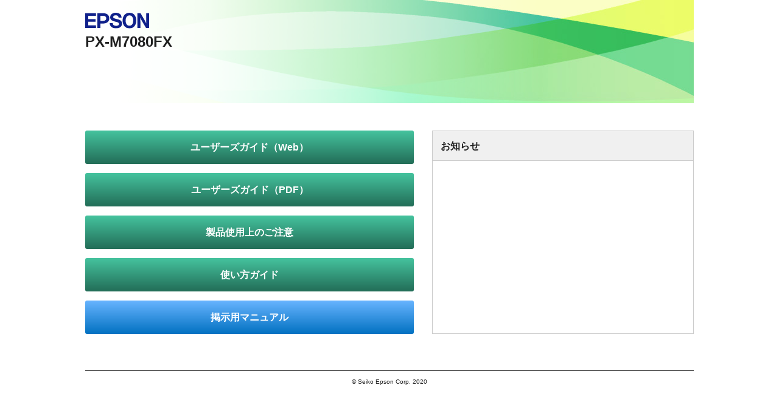

--- FILE ---
content_type: text/html; charset=UTF-8
request_url: https://support.epson.net/p_pubs/index.php?model=PX-M7080FX&lang=HU
body_size: 957
content:
<!DOCTYPE html>
<html lang="JA" dir="ltr">
<head>
<meta charset="utf-8" />
<meta http-equiv="X-UA-Compatible" content="IE=edge" />
<meta name="viewport" content="width=device-width, user-scalable=no" />
<meta name="copyright" content="" />

<title>PX-M7080FX | EPSON</title>
<meta name="description" content="" />
<meta name="keywords" content="" />

<!--[if lte IE 9]>
<script src="common/js/html5shiv.js"></script>
<![endif]-->

<link rel="stylesheet" href="common/css/reset.css">
			
<link rel="stylesheet" href="common/css/ltr.css">

<link href="https://maxcdn.bootstrapcdn.com/font-awesome/4.3.0/css/font-awesome.min.css" rel="stylesheet" />

<!--********** GoogleAnalytics **********-->
<script src="common/js/ga.js"></script>
</head>
<body id="JA">
	
 <header>
 <section>
 <h1><img src="common/img/logo.svg" alt="EPSON"></h1>
 <h2>PX-M7080FX</h2>
 </section>
 </header>


<main>


<section id="tab">
	<ul>
		<li><a href="gnavi" class="active">マニュアル</a></li>
		<li><a href="howto">お知らせ</a></li>
	</ul>
</section>



<nav id="gnavi">
	<ul>
<li ><a href='https://support.epson.net/sec_pubs/redirect2.php?model=px-m7080fx&type=useg&lang=ja&filename=index.htm'target='_blank'>ユーザーズガイド（Web）</a></li><li ><a href='https://support.epson.net/sec_pubs/redirect2.php?model=px-m7080fx&type=useg&lang=ja&filename=manual.pdf'target='_blank'>ユーザーズガイド（PDF）</a></li><li ><a href='https://support.epson.net/sec_pubs/redirect2.php?model=px-m7080fx&type=othg&lang=ja&filename=pl.pdf'target='_blank'>製品使用上のご注意</a></li><li ><a href='https://support.epson.net/sec_pubs/redirect2.php?model=px-m7080fx&type=othg&lang=ja&filename=tg.pdf'target='_blank'>使い方ガイド</a></li><li class='poster_orig'><a href='poster.php?model=px-m7080fx&lang=ja'>掲示用マニュアル</a></li></ul>
</nav>

<section id="howto">
	<h3>お知らせ</h3>
	<ul>
	</ul>
</section>
</main>
<footer><p>&copy; Seiko Epson Corp. 2020 </p></footer>
<script src="https://ajax.googleapis.com/ajax/libs/jquery/3.1.1/jquery.min.js"></script>
<script src="common/js/script.js"></script>
</body>
</html>


--- FILE ---
content_type: text/css
request_url: https://support.epson.net/p_pubs/common/css/ltr.css
body_size: 2822
content:
@charset "utf-8";
/* ================================================================ */
/*  フォントサイズ																									*/
/* ================================================================ */
/*
	Copyright (c) 2010, Yahoo! Inc. All rights reserved.
	Code licensed under the BSD License:
	http://developer.yahoo.com/yui/license.html
	version: 2.8.1
*/

/*  body  */
body{
/*	font:62.5%/1.231 'ヒラギノ角ゴ Pro W3','Hiragino Kaku Gothic Pro','メイリオ',Meiryo,'ＭＳ Ｐゴシック',Osaka,sans-serif ;*/
	font: 14px/1.6 Avenir, "Open Sans", "Helvetica Neue", Helvetica, Arial, Verdana, Roboto, "游ゴシック", "Yu Gothic", "游ゴシック体", "YuGothic", "ヒラギノ角ゴ Pro W3", "Hiragino Kaku Gothic Pro", "Meiryo UI", "メイリオ", Meiryo, "ＭＳ Ｐゴシック", "MS PGothic", sans-serif;
	font-size: 1.4rem;
	color: #202020 ;
	margin:0;
	overflow:visible;
	padding:0;
}

/*  フォーム関連  */
select,
input,
button,
textarea,
button{
	font:99% arial,helvetica,clean,sans-serif;
}

/*  テーブル  */
table{
	font-size:inherit;
	font:100%;
}

pre,
code,
kbd,
samp,
tt{
	font-family:monospace;
	*font-size:108%;
	line-height:100%;
}

/* ================================================ */
/*  Base																						*/
/* ================================================ */

/*++++++++++++++++++++++++++
	Link : Text
++++++++++++++++++++++++++*/
a{ 				text-decoration:none ; }
a:link{ 	text-decoration:none ; }
a:visited{text-decoration:none ; }
a:hover{ 	text-decoration:none ; }
a:active {text-decoration:none ; }


/*++++++++++++++++++++++++++
	Link : Img
++++++++++++++++++++++++++*/
/*  PC  */
@media screen and (min-width: 641px){
	a:hover img {
		filter: alpha(opacity=75);
		-moz-opacity:0.75;
		opacity:0.75;
	}
	a:hover{
		filter: alpha(opacity=75);
		-moz-opacity:0.75;
		opacity:0.75;
		-ms-filter:"progid:DXImageTransform.Microsoft.gradient(startColorstr='#199cdc', endColorstr='#0175c1', GradientType=0)";
	}

	/* hover */
	.hoverA,
	a.hoverA{
		text-decoration:none ;
		-webkit-transition: background-color 0.4s linear;
		-moz-transition: background-color 0.4s linear;
		-o-transition: background-color 0.4s linear;
		transition: background-color 0.4s linear;
	
		filter: alpha(opacity=100);
		-moz-opacity:1;
		opacity:1;
	}
}



/*++++++++++++++++++++++++++
	SP : Only
++++++++++++++++++++++++++*/
/*  PC  */
.sp{ display:none ; }

/*  SP  */
@media screen and (max-width: 64px){
	.sp{ display:block ; }
}



/*++++++++++++++++++++++++++
	Text Align
++++++++++++++++++++++++++*/
.alignL { text-align: left ; }
.alignC { text-align: center ; }
.alignR { text-align: right ; }



/*++++++++++++++++++++++++++
	Font
++++++++++++++++++++++++++*/
.small{ font-size: 0.9em; }
.big	{ font-size: 1.16em; }
.bold	{ font-weight: bold; }



/*++++++++++++++++++++++++++
	Color
++++++++++++++++++++++++++*/
/*  フォント色  */
.red	{ color:#FF0000 ;}
.gray	{ color:gray ;}
.green{ color:#4daf38 ;}


/*++++++++++++++++++++++++++
	Float
++++++++++++++++++++++++++*/
.floatL { float: left; }
.floatR { float: right; }



/* ================================================ */
/*  レイアウト																			*/
/* ================================================ */

/*	Body
------------------------------------------------------*/
body{
	width:100% ;
	-webkit-text-size-adjust: 100%;
	padding: 0 25px ;
	box-sizing: border-box ;
}

@media screen and (max-width:767px ){
}


/*	Header
------------------------------------------------------*/
header{
	position: relative ;
	width:100% ;
	max-width: 1000px ;
	margin: 0 auto ;
	min-height: 170px ;
	max-height: 200px ;
	background-image: url(../img/header_bg.jpg) ;
	background-position: right bottom ;
	background-repeat: no-repeat ;
	background-size: cover ;
	-ms-filter:"progid:DXImageTransform.Microsoft.gradient(startColorstr='#ffffffff', endColorstr='#00ffffff', GradientType=1)";
}

	header:before {
		position: absolute;
		display: block;
		content: "";
		top: 0;
		left: 0;
		width: 100%;
		height: 100%;
		
		background: -webkit-gradient(linear, left top, left bottom, color-stop(1.00, #ffffff), color-stop(0.90, #ffffff) ,color-stop(0.80, rgba(255, 255, 255, 0.9)) ,color-stop(0.55, rgba(255, 255, 255, 0.5)) ,color-stop(0.25, rgba(255, 255, 255, 0)));
		background: -webkit-linear-gradient(right, rgba(255, 255, 255, 0) 25%, rgba(255, 255, 255, 0.5) 55%,rgba(255, 255, 255, 0.9) 80%,#ffffff 95%, #ffffff 100%);
		background: -moz-linear-gradient(right, rgba(255, 255, 255, 0) 25%, rgba(255, 255, 255, 0.5) 55%,rgba(255, 255, 255, 0.9) 80%,#ffffff 95%,#ffffff 100%);
		background: -o-linear-gradient(right, rgba(255, 255, 255, 0) 25%,rgba(255, 255, 255, 0.5) 55%,rgba(255, 255, 255, 0.9) 80%,#ffffff 95%,#ffffff 100%);
		background: -ms-linear-gradient(right, rgba(255, 255, 255, 0) 25%,rgba(255, 255, 255, 0.5) 55%,rgba(255, 255, 255, 0.9) 80%, #ffffff 95%,#ffffff 100%);
		background: linear-gradient(right ,rgba(255, 255, 255, 0) 25%,rgba(255, 255, 255, 0.5) 55%,rgba(255, 255, 255, 0.9) 80%,#ffffff 95%, #ffffff 100%);
	}

	header section{
		position: relative ;
		max-width: 1000px ;
		margin: 0 auto ;
		padding: 15px 0 ;
		box-sizing:border-box ;
		z-index: 100 ;
	}

		header section h1{
			width: 100% ;
			text-align: left ;
			margin: 0 0 5px 0 ;
		}

		header section h1 img{
			max-width: 105px ;
			max-height: 38px ;
		}

		header section h2{
			width: 100% ;
			text-align: left ;
			font-size: 1.5rem ;
			font-weight: bold ;
			line-height: 1.2 ;
		}

@media screen and (max-width:767px ){
	header{
		min-height: 170px ;
		max-height: 200px ;
	}

		header:before {
			background: -webkit-gradient(linear, left top, left bottom, color-stop(1.00, #ffffff), color-stop(0.85, #ffffff) ,color-stop(0.75, rgba(255, 255, 255, 0.9)) ,color-stop(0.50, rgba(255, 255, 255, 0.5)) ,color-stop(0.30, rgba(255, 255, 255, 0)));
			background: -webkit-linear-gradient(right, rgba(255, 255, 255, 0) 30%, rgba(255, 255, 255, 0.5) 50%,rgba(255, 255, 255, 0.9) 75%,#ffffff 85%, #ffffff 100%);
			background: -moz-linear-gradient(right, rgba(255, 255, 255, 0) 30%, rgba(255, 255, 255, 0.5) 50%,rgba(255, 255, 255, 0.9) 75%,#ffffff 85%,#ffffff 100%);
			background: -o-linear-gradient(right, rgba(255, 255, 255, 0) 30%,rgba(255, 255, 255, 0.5) 50%,rgba(255, 255, 255, 0.9) 75%,#ffffff 85%,#ffffff 100%);
			background: -ms-linear-gradient(right, rgba(255, 255, 255, 0) 30%,rgba(255, 255, 255, 0.5) 50%,rgba(255, 255, 255, 0.9) 75%, #ffffff 85%,#ffffff 100%);
			background: linear-gradient(right ,rgba(255, 255, 255, 0) 30%,rgba(255, 255, 255, 0.5) 50%,rgba(255, 255, 255, 0.9) 75%,#ffffff 85%, #ffffff 100%);
		}

		header section{

			max-width: 100% ;
		}
}

/*	Main
------------------------------------------------------*/
main{
	max-width: 1000px ;
	margin: 0 auto ;
	padding: 45px 0 ;
	box-sizing: border-box ;
	overflow: hidden ;
}

	main #tab{
		display: none ;
		width: 100% ;
		margin: 0 auto 25px auto ;
	}

		main #tab ul{
			width: 100% ;
			display: table ;
			border-top: 1px solid #ccc ;
			border-bottom: 1px solid #ccc ;
		}

			main #tab ul li{
				display: table-cell ;
				vertical-align: middle ;
				width: 50% ;
				text-align:center ;
				font-size:1rem ;
			}

				main #tab ul li a{
					display: block ;
					padding: 7px 0 ;
					color: #333333 ;
					box-sizing: border-box ;
					border-left: 1px solid #ccc ;
				}
				main #tab ul li a.active,
				main #tab ul li a:hover{
					background:#0C5598 ;
					color: #ffffff ;
				}

				main #tab ul li:last-child a{
					border-right: 1px solid #ccc ;
				}

	main nav{
		display: block ;
		width: 100%;
	}

	#ja main nav,
	#JA main nav{
		display: block ;
		width: 54%;
		float: left ;
	}

		main nav ul{	}
		main nav ul li{
			list-style: none ;
			margin:0 auto 15px auto ;
		}

			main nav ul li p{
				margin: 0 auto 5px auto ;
				font-size: 1rem ;
			}

			main nav ul li a{
				width: 100% ;
				display: block ;
				padding: 15px 0 ;
				text-align: center ;
				font-weight: bold ;
				font-size: 1rem ;
				color: #ffffff ;
				border-radius:3px ;
				word-break: break-all ;
				background: #199cdc;
				background: -webkit-gradient(linear, left top, left bottom, color-stop(0.99, #236e58), color-stop(0.00, #45c39e));
				background: -webkit-linear-gradient(top, #45c39e 0%, #236e58 99%);
				background: -moz-linear-gradient(top, #45c39e 0%, #236e58 99%);
				background: -o-linear-gradient(top, #45c39e 0%, #236e58 99%);
				background: -ms-linear-gradient(top, #45c39e 0%, #236e58 99%);
				background: linear-gradient(to bottom, #45c39e 0%, #236e58 99%);
				-ms-filter:"progid:DXImageTransform.Microsoft.gradient(startColorstr='#45c39e', endColorstr='#236e58', GradientType=0)";
			}

			main nav ul li.orig a{
				background: #199cdc;
				background: -webkit-gradient(linear, left top, left bottom, color-stop(0.99, #c07806), color-stop(0.00, #f8ac34));
				background: -webkit-linear-gradient(top, #f8ac34 0%, #c07806 99%);
				background: -moz-linear-gradient(top, #f8ac34 0%, #c07806 99%);
				background: -o-linear-gradient(top, #f8ac34 0%, #c07806 99%);
				background: -ms-linear-gradient(top, #f8ac34 0%, #c07806 99%);
				background: linear-gradient(to bottom, #f8ac34 0%, #c07806 99%);
				-ms-filter:"progid:DXImageTransform.Microsoft.gradient(startColorstr='#f8ac34', endColorstr='#c07806', GradientType=0)";
			}
			
				main nav ul li.poster_orig a{
				background: #199cdc;
				background: -webkit-gradient(linear, left top, left bottom, color-stop(0.99, #0372c2), color-stop(0.00, #68b4ff));
				background: -webkit-linear-gradient(top, #68b4ff 0%, #0372c2 99%);
				background: -moz-linear-gradient(top, #68b4ff 0%, #0372c2 99%);
				background: -o-linear-gradient(top, #68b4ff 0%, #0372c2 99%);
				background: -ms-linear-gradient(top, #68b4ff 0%, #0372c2 99%);
				background: linear-gradient(to bottom, #68b4ff 0%, #0372c2 99%);
				-ms-filter:"progid:DXImageTransform.Microsoft.gradient(startColorstr='#68b4ff', endColorstr='#0372c2', GradientType=0)";
			}

	main #howto{
		display: block ;
		width: 43% ;
		float: right ;
	}

		main #howto h3{
			margin: 0 auto 0 auto ;
			font-size: 1rem ;
			font-weight: bold ;
			padding: 12px 0 11px 13px ;
			border: 1px solid #ccc ;
			border-bottom: none ;
			background:#F0F0F0 ;
			box-sizing: border-box ;
		}

		main #howto ul{
			width: 100% ;
			height: 286px;
			padding: 15px 20px 0 10px ;
			box-sizing: border-box ;
			overflow-y: scroll ;
			border: 1px solid #ccc ;
		}

			main #howto ul li{
				width: 100% ;
				display: table ;
				list-style: none ;
				margin: 0 auto 15px auto ;
				border-bottom: 1px dotted #ccc ;
				padding-bottom: 10px ;
				overflow: hidden ;
			}

			main #howto ul li:last-child{
				border-bottom: none ;
			}

				main #howto ul li span{
					display:table-cell;
					width: 110px ;
					font-size: 1rem ;
					text-align:left ;
					text-indent: 5px ;
				}

				main #howto ul li p{
					display:table-cell;
					font-size: 1rem ;
					word-break: break-all ;
				}


@media screen and (max-width:767px ){
	main{
		max-width: 100% ;
		padding: 25px 0 ;
	}

	#ja main,
	#JA main{
		padding: 0 0 25px ;
	}

		main #tab{
			display: block ;
		}

		main nav,
		#ja main nav,
		#JA main nav{
			width: 100% ;
			float: none ;
			margin: 0 auto ;
		}

		main #howto{
			display: none ;
			width: 100% ;
			float: none ;
			margin: 0 auto ;
		}

			main #howto ul{
				height:100% ;
				padding: 10px 10px ;
				overflow-y:auto;
			}

				main #howto ul li span{
					text-align: left ;
				}

				main #howto ul li p{
				}

}



/*	Footer
------------------------------------------------------*/
footer{
	clear: both ;
	width: 100% ;
	max-width: 1000px ;
	margin: 0 auto ;
	padding: 10px 0 ;
	box-sizing: border-box ;
	text-align:center ;
	border-top:1px solid #333 ;
	font-size: 0.6rem
}




--- FILE ---
content_type: application/javascript
request_url: https://support.epson.net/p_pubs/common/js/ga.js
body_size: 154
content:
/*--------------------------------------------------------------
  Google Analitics
--------------------------------------------------------------*/



--- FILE ---
content_type: application/javascript
request_url: https://support.epson.net/p_pubs/common/js/script.js
body_size: 833
content:
/*--------------------------------------------------------------
  Base Script
--------------------------------------------------------------*/
$(function () {
"use strict";

/*Resize
--------------------------------------------------------------*/
$(window).resize(function () {
	if( $(window).width() < 768){
		if($("#tab li:nth-child(2) a").hasClass('active')){
			$('#gnavi').hide();
			$('#howto').show();
		}
	}else{
		$('#gnavi').removeAttr('style');
		$('#howto').removeAttr('style');
	}
});


/* SP Tab
--------------------------------------------------------------*/
$("#tab a").click(function () {
	$('#gnavi').hide();
	$('#howto').hide();
	$("#tab a").removeClass('active')
	var target = $(this).attr('href');
	$('#'+target).show();
	$(this).addClass('active');
	return false;
}); 

});


--- FILE ---
content_type: image/svg+xml
request_url: https://support.epson.net/p_pubs/common/img/logo.svg
body_size: 1529
content:
<?xml version="1.0" encoding="UTF-8"?>
<svg id="_レイヤー1" data-name="レイヤー1" xmlns="http://www.w3.org/2000/svg" viewBox="0 0 283.46 68.25">
  <defs>
    <style>
      .cls-1 {
        fill: #10218b;
      }
    </style>
  </defs>
  <path class="cls-1" d="m196.22,0c-19.21,0-30.3,14.4-30.3,34.12s11.09,34.12,30.3,34.12,30.3-14.39,30.3-34.12S215.43,0,196.22,0Zm0,56.77c-12.2,0-16.91-11.23-16.91-22.64s4.71-22.65,16.91-22.65,16.91,11.23,16.91,22.65-4.71,22.64-16.91,22.64Z"/>
  <polygon class="cls-1" points="0 1.91 48.15 1.91 48.15 13.39 13.4 13.39 13.4 27.68 45.8 27.68 45.8 38.88 13.4 38.88 13.4 54.85 48.15 54.85 48.15 66.34 0 66.34 0 1.91"/>
  <path class="cls-1" d="m53.89,66.34h13.39v-19.33h12.13c16.39,0,27.41-8.06,27.41-22.55S95.81,1.91,79.41,1.91h-25.53v64.42Zm25.53-30.8h-12.13V13.39h0s12.14,0,12.14,0c8.42,0,14.02,3.67,14.02,11.07s-5.6,11.07-14.02,11.07Z"/>
  <path class="cls-1" d="m245.34,1.91h-13.76v64.42h13.12v-26.1c0-7.13-.26-13.48-.5-19.07,1.55,3.22,6.24,12.91,8.43,16.55l17.08,28.62h13.75V1.91h-13.12v25.45c0,7.13.26,14.13.5,19.73-1.55-3.22-6.24-12.91-8.43-16.55L245.34,1.91Z"/>
  <path class="cls-1" d="m122.03,45.02c0,8.66,7.2,12.03,14.86,12.03,5.01,0,13.13-1.46,13.13-8.11,0-7.02-9.93-8.34-19.5-10.89-10.04-2.65-19.7-6.43-19.7-18.36,0-13.3,12.58-19.68,24.33-19.68,13.58,0,26.06,5.93,26.06,20.96h-13.39c-.46-7.84-6.47-9.84-13.3-9.84-4.56,0-10.31,1.91-10.31,7.38,0,5.01,3.27,5.79,19.59,9.98,4.74,1.18,19.6,4.05,19.6,18.81,0,11.94-9.38,20.87-27.07,20.87-14.4,0-27.88-7.11-27.7-23.15h13.39Z"/>
</svg>